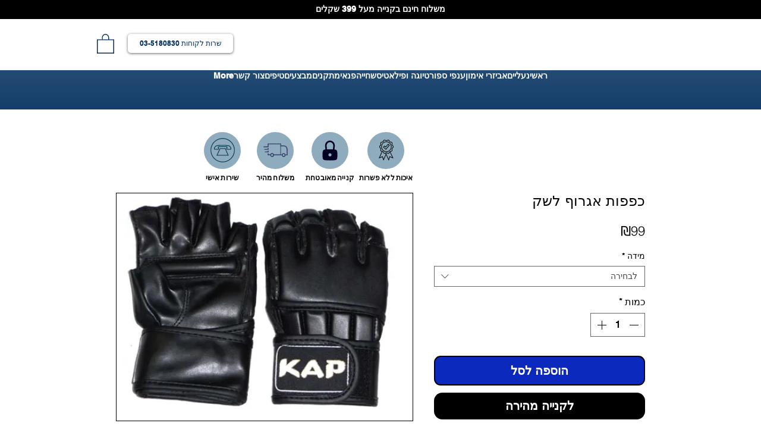

--- FILE ---
content_type: application/javascript
request_url: https://wixwebsitespeedy3.b-cdn.net/speedyscripts/ecmrx_5940/ecmrx_5940_1.js
body_size: 4545
content:
//** Copyright Disclaimer under Section 107 of the copyright act 1976 Wix Script 
 var _0xc72e=["","split","0123456789abcdefghijklmnopqrstuvwxyzABCDEFGHIJKLMNOPQRSTUVWXYZ+/","slice","indexOf","","",".","pow","reduce","reverse","0"];function _0xe34c(d,e,f){var g=_0xc72e[2][_0xc72e[1]](_0xc72e[0]);var h=g[_0xc72e[3]](0,e);var i=g[_0xc72e[3]](0,f);var j=d[_0xc72e[1]](_0xc72e[0])[_0xc72e[10]]()[_0xc72e[9]](function(a,b,c){if(h[_0xc72e[4]](b)!==-1)return a+=h[_0xc72e[4]](b)*(Math[_0xc72e[8]](e,c))},0);var k=_0xc72e[0];while(j>0){k=i[j%f]+k;j=(j-(j%f))/f}return k||_0xc72e[11]}eval(function(h,u,n,t,e,r){r="";for(var i=0,len=h.length;i<len;i++){var s="";while(h[i]!==n[e]){s+=h[i];i++}for(var j=0;j<n.length;j++)s=s.replace(new RegExp(n[j],"g"),j);r+=String.fromCharCode(_0xe34c(s,e,10)-t)}return decodeURIComponent(escape(r))}("[base64]",84,"aYNgsFeXA",19,6,33))
 //** Copyright Disclaimer under Section 107 of the copyright act 1976

--- FILE ---
content_type: application/javascript
request_url: https://wixwebsitespeedy3.b-cdn.net/speedyscripts/ecmrx_5940/ecmrx_5940_3.js
body_size: 2001
content:
//** Copyright Disclaimer under Section 107 of the copyright act 1976 
 var _0xc53e=["","split","0123456789abcdefghijklmnopqrstuvwxyzABCDEFGHIJKLMNOPQRSTUVWXYZ+/","slice","indexOf","","",".","pow","reduce","reverse","0"];function _0xe99c(d,e,f){var g=_0xc53e[2][_0xc53e[1]](_0xc53e[0]);var h=g[_0xc53e[3]](0,e);var i=g[_0xc53e[3]](0,f);var j=d[_0xc53e[1]](_0xc53e[0])[_0xc53e[10]]()[_0xc53e[9]](function(a,b,c){if(h[_0xc53e[4]](b)!==-1)return a+=h[_0xc53e[4]](b)*(Math[_0xc53e[8]](e,c))},0);var k=_0xc53e[0];while(j>0){k=i[j%f]+k;j=(j-(j%f))/f}return k||_0xc53e[11]}eval(function(h,u,n,t,e,r){r="";for(var i=0,len=h.length;i<len;i++){var s="";while(h[i]!==n[e]){s+=h[i];i++}for(var j=0;j<n.length;j++)s=s.replace(new RegExp(n[j],"g"),j);r+=String.fromCharCode(_0xe99c(s,e,10)-t)}return decodeURIComponent(escape(r))}("[base64]",55,"XxFcBhTER",2,5,53))
 //** Copyright Disclaimer under Section 107 of the copyright act 1976